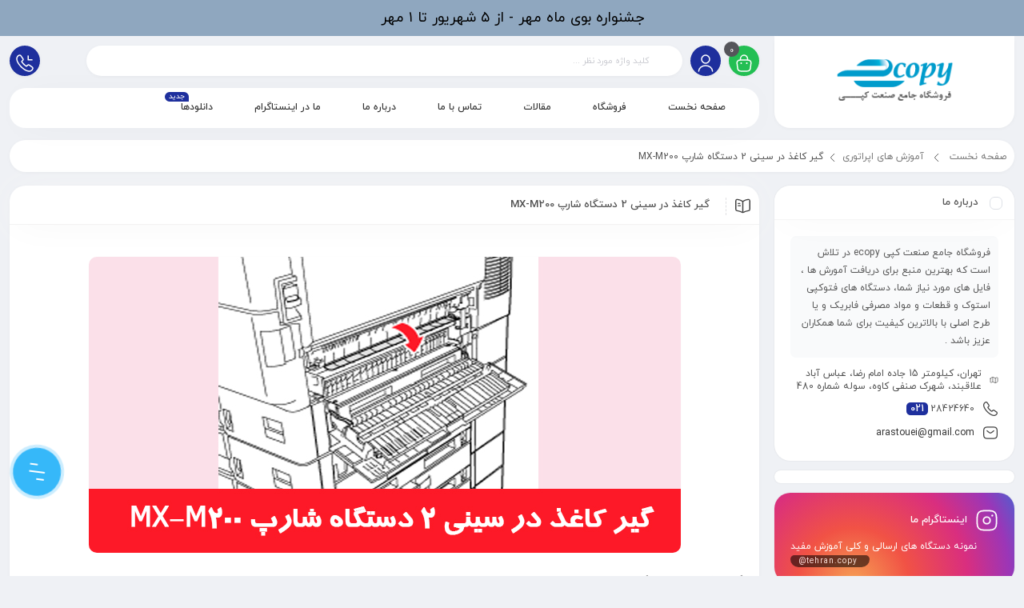

--- FILE ---
content_type: text/html; charset=UTF-8
request_url: https://ecopy.ir/misfeed-in-tray-2/
body_size: 19729
content:
<!DOCTYPE html>
<html dir="rtl" lang="fa-IR">
<head>
	<!--meta tag-->
	<meta charset="UTF-8"/>
	<meta http-equiv="X-UA-Compatible" content="IE=edge">
	<meta name="viewport" content="width=device-width, initial-scale=1, maximum-scale=1, user-scalable=no">
	<link rel="profile" href="https://gmpg.org/xfn/11"/>
	<link rel="pingback" href="https://ecopy.ir/xmlrpc.php"/>

	<script type="application/javascript">var mweb_ajax_url = "https://ecopy.ir/wp-admin/admin-ajax.php"</script><meta name='robots' content='index, follow, max-image-preview:large, max-snippet:-1, max-video-preview:-1' />
<!--[if lt IE 9]><script src="https://html5shim.googlecode.com/svn/trunk/html5.js"></script><![endif]-->
	<!-- This site is optimized with the Yoast SEO plugin v25.0 - https://yoast.com/wordpress/plugins/seo/ -->
	<title>گیر کاغذ در سینی 2 دستگاه شارپ MX-M200</title>
	<meta name="description" content="گیر کاغذ در سینی 2 دستگاه شارپ MX-M200" />
	<link rel="canonical" href="https://ecopy.ir/misfeed-in-tray-2/" />
	<meta property="og:locale" content="fa_IR" />
	<meta property="og:type" content="article" />
	<meta property="og:title" content="گیر کاغذ در سینی 2 دستگاه شارپ MX-M200" />
	<meta property="og:description" content="گیر کاغذ در سینی 2 دستگاه شارپ MX-M200" />
	<meta property="og:url" content="https://ecopy.ir/misfeed-in-tray-2/" />
	<meta property="og:site_name" content="فروشگاه ای کپی" />
	<meta property="article:publisher" content="https://www.facebook.com/ecopy.ir" />
	<meta property="article:published_time" content="2017-11-02T09:00:06+00:00" />
	<meta property="article:modified_time" content="2017-11-07T09:09:43+00:00" />
	<meta property="og:image" content="https://ecopy.ir/wp-content/uploads/2017/10/تونر-چیست-10.jpg" />
	<meta property="og:image:width" content="740" />
	<meta property="og:image:height" content="370" />
	<meta property="og:image:type" content="image/jpeg" />
	<meta name="author" content="محمد ارسطوئی" />
	<meta name="twitter:label1" content="نوشته‌شده بدست" />
	<meta name="twitter:data1" content="محمد ارسطوئی" />
	<script type="application/ld+json" class="yoast-schema-graph">{"@context":"https://schema.org","@graph":[{"@type":"Article","@id":"https://ecopy.ir/misfeed-in-tray-2/#article","isPartOf":{"@id":"https://ecopy.ir/misfeed-in-tray-2/"},"author":{"name":"محمد ارسطوئی","@id":"https://ecopy.ir/#/schema/person/effc28b4dce04b87d6a1ec4fd93a7f3b"},"headline":"گیر کاغذ در سینی 2 دستگاه شارپ MX-M200","datePublished":"2017-11-02T09:00:06+00:00","dateModified":"2017-11-07T09:09:43+00:00","mainEntityOfPage":{"@id":"https://ecopy.ir/misfeed-in-tray-2/"},"wordCount":18,"commentCount":0,"publisher":{"@id":"https://ecopy.ir/#organization"},"image":{"@id":"https://ecopy.ir/misfeed-in-tray-2/#primaryimage"},"thumbnailUrl":"https://ecopy.ir/wp-content/uploads/2017/10/تونر-چیست-10.jpg","keywords":["MISFEED IN TRAY 2","گیر کاغذ در سینی 2 دستگاه شارپ MX-M200"],"articleSection":["آموزش های اپراتوری"],"inLanguage":"fa-IR","potentialAction":[{"@type":"CommentAction","name":"Comment","target":["https://ecopy.ir/misfeed-in-tray-2/#respond"]}]},{"@type":"WebPage","@id":"https://ecopy.ir/misfeed-in-tray-2/","url":"https://ecopy.ir/misfeed-in-tray-2/","name":"گیر کاغذ در سینی 2 دستگاه شارپ MX-M200","isPartOf":{"@id":"https://ecopy.ir/#website"},"primaryImageOfPage":{"@id":"https://ecopy.ir/misfeed-in-tray-2/#primaryimage"},"image":{"@id":"https://ecopy.ir/misfeed-in-tray-2/#primaryimage"},"thumbnailUrl":"https://ecopy.ir/wp-content/uploads/2017/10/تونر-چیست-10.jpg","datePublished":"2017-11-02T09:00:06+00:00","dateModified":"2017-11-07T09:09:43+00:00","description":"گیر کاغذ در سینی 2 دستگاه شارپ MX-M200","breadcrumb":{"@id":"https://ecopy.ir/misfeed-in-tray-2/#breadcrumb"},"inLanguage":"fa-IR","potentialAction":[{"@type":"ReadAction","target":["https://ecopy.ir/misfeed-in-tray-2/"]}]},{"@type":"ImageObject","inLanguage":"fa-IR","@id":"https://ecopy.ir/misfeed-in-tray-2/#primaryimage","url":"https://ecopy.ir/wp-content/uploads/2017/10/تونر-چیست-10.jpg","contentUrl":"https://ecopy.ir/wp-content/uploads/2017/10/تونر-چیست-10.jpg","width":740,"height":370,"caption":"گیر کاغذ در سینی 2 دستگاه شارپ MX-M200"},{"@type":"BreadcrumbList","@id":"https://ecopy.ir/misfeed-in-tray-2/#breadcrumb","itemListElement":[{"@type":"ListItem","position":1,"name":"خانه","item":"https://ecopy.ir/"},{"@type":"ListItem","position":2,"name":"بلاگ","item":"https://ecopy.ir/blog/"},{"@type":"ListItem","position":3,"name":"گیر کاغذ در سینی ۲ دستگاه شارپ MX-M200"}]},{"@type":"WebSite","@id":"https://ecopy.ir/#website","url":"https://ecopy.ir/","name":"فروشگاه ای کپی","description":"فروشگاه اینترنتی قطعات و دستگاه های نو و استوک","publisher":{"@id":"https://ecopy.ir/#organization"},"potentialAction":[{"@type":"SearchAction","target":{"@type":"EntryPoint","urlTemplate":"https://ecopy.ir/?s={search_term_string}"},"query-input":{"@type":"PropertyValueSpecification","valueRequired":true,"valueName":"search_term_string"}}],"inLanguage":"fa-IR"},{"@type":"Organization","@id":"https://ecopy.ir/#organization","name":"ای کپی","url":"https://ecopy.ir/","logo":{"@type":"ImageObject","inLanguage":"fa-IR","@id":"https://ecopy.ir/#/schema/logo/image/","url":"https://ecopy.ir/wp-content/uploads/2018/01/Logo2-1.png","contentUrl":"https://ecopy.ir/wp-content/uploads/2018/01/Logo2-1.png","width":140,"height":46,"caption":"ای کپی"},"image":{"@id":"https://ecopy.ir/#/schema/logo/image/"},"sameAs":["https://www.facebook.com/ecopy.ir","https://x.com/ecopy_ir","https://www.instagram.com/ecopy.ir","https://ir.linkedin.com/in/mohammad-arastouei-5788a212"]},{"@type":"Person","@id":"https://ecopy.ir/#/schema/person/effc28b4dce04b87d6a1ec4fd93a7f3b","name":"محمد ارسطوئی","image":{"@type":"ImageObject","inLanguage":"fa-IR","@id":"https://ecopy.ir/#/schema/person/image/","url":"https://secure.gravatar.com/avatar/07b567a239a7de45605275453c02ffe333eb64681231804a852d6b9e324f7e8d?s=96&d=mm&r=g","contentUrl":"https://secure.gravatar.com/avatar/07b567a239a7de45605275453c02ffe333eb64681231804a852d6b9e324f7e8d?s=96&d=mm&r=g","caption":"محمد ارسطوئی"},"sameAs":["https://www.ecopy.ir"]}]}</script>
	<!-- / Yoast SEO plugin. -->



<link rel="alternate" type="application/rss+xml" title="فروشگاه ای کپی &raquo; خوراک" href="https://ecopy.ir/feed/" />
<link rel="alternate" type="application/rss+xml" title="فروشگاه ای کپی &raquo; خوراک دیدگاه‌ها" href="https://ecopy.ir/comments/feed/" />
<link rel="alternate" type="application/rss+xml" title="فروشگاه ای کپی &raquo; گیر کاغذ در سینی 2 دستگاه شارپ MX-M200 خوراک دیدگاه‌ها" href="https://ecopy.ir/misfeed-in-tray-2/feed/" />
<link rel="alternate" title="oEmbed (JSON)" type="application/json+oembed" href="https://ecopy.ir/wp-json/oembed/1.0/embed?url=https%3A%2F%2Fecopy.ir%2Fmisfeed-in-tray-2%2F" />
<link rel="alternate" title="oEmbed (XML)" type="text/xml+oembed" href="https://ecopy.ir/wp-json/oembed/1.0/embed?url=https%3A%2F%2Fecopy.ir%2Fmisfeed-in-tray-2%2F&#038;format=xml" />
<style id='wp-img-auto-sizes-contain-inline-css' type='text/css'>
img:is([sizes=auto i],[sizes^="auto," i]){contain-intrinsic-size:3000px 1500px}
/*# sourceURL=wp-img-auto-sizes-contain-inline-css */
</style>
<style id='wp-emoji-styles-inline-css' type='text/css'>

	img.wp-smiley, img.emoji {
		display: inline !important;
		border: none !important;
		box-shadow: none !important;
		height: 1em !important;
		width: 1em !important;
		margin: 0 0.07em !important;
		vertical-align: -0.1em !important;
		background: none !important;
		padding: 0 !important;
	}
/*# sourceURL=wp-emoji-styles-inline-css */
</style>
<link rel='stylesheet' id='wp-block-library-rtl-css' href='https://ecopy.ir/wp-includes/css/dist/block-library/style-rtl.min.css?ver=24495d08702a320933929aba9f1e1af2' type='text/css' media='all' />
<link rel='stylesheet' id='wc-blocks-style-rtl-css' href='https://ecopy.ir/wp-content/plugins/woocommerce/assets/client/blocks/wc-blocks-rtl.css?ver=wc-9.8.6' type='text/css' media='all' />
<style id='global-styles-inline-css' type='text/css'>
:root{--wp--preset--aspect-ratio--square: 1;--wp--preset--aspect-ratio--4-3: 4/3;--wp--preset--aspect-ratio--3-4: 3/4;--wp--preset--aspect-ratio--3-2: 3/2;--wp--preset--aspect-ratio--2-3: 2/3;--wp--preset--aspect-ratio--16-9: 16/9;--wp--preset--aspect-ratio--9-16: 9/16;--wp--preset--color--black: #000000;--wp--preset--color--cyan-bluish-gray: #abb8c3;--wp--preset--color--white: #ffffff;--wp--preset--color--pale-pink: #f78da7;--wp--preset--color--vivid-red: #cf2e2e;--wp--preset--color--luminous-vivid-orange: #ff6900;--wp--preset--color--luminous-vivid-amber: #fcb900;--wp--preset--color--light-green-cyan: #7bdcb5;--wp--preset--color--vivid-green-cyan: #00d084;--wp--preset--color--pale-cyan-blue: #8ed1fc;--wp--preset--color--vivid-cyan-blue: #0693e3;--wp--preset--color--vivid-purple: #9b51e0;--wp--preset--gradient--vivid-cyan-blue-to-vivid-purple: linear-gradient(135deg,rgb(6,147,227) 0%,rgb(155,81,224) 100%);--wp--preset--gradient--light-green-cyan-to-vivid-green-cyan: linear-gradient(135deg,rgb(122,220,180) 0%,rgb(0,208,130) 100%);--wp--preset--gradient--luminous-vivid-amber-to-luminous-vivid-orange: linear-gradient(135deg,rgb(252,185,0) 0%,rgb(255,105,0) 100%);--wp--preset--gradient--luminous-vivid-orange-to-vivid-red: linear-gradient(135deg,rgb(255,105,0) 0%,rgb(207,46,46) 100%);--wp--preset--gradient--very-light-gray-to-cyan-bluish-gray: linear-gradient(135deg,rgb(238,238,238) 0%,rgb(169,184,195) 100%);--wp--preset--gradient--cool-to-warm-spectrum: linear-gradient(135deg,rgb(74,234,220) 0%,rgb(151,120,209) 20%,rgb(207,42,186) 40%,rgb(238,44,130) 60%,rgb(251,105,98) 80%,rgb(254,248,76) 100%);--wp--preset--gradient--blush-light-purple: linear-gradient(135deg,rgb(255,206,236) 0%,rgb(152,150,240) 100%);--wp--preset--gradient--blush-bordeaux: linear-gradient(135deg,rgb(254,205,165) 0%,rgb(254,45,45) 50%,rgb(107,0,62) 100%);--wp--preset--gradient--luminous-dusk: linear-gradient(135deg,rgb(255,203,112) 0%,rgb(199,81,192) 50%,rgb(65,88,208) 100%);--wp--preset--gradient--pale-ocean: linear-gradient(135deg,rgb(255,245,203) 0%,rgb(182,227,212) 50%,rgb(51,167,181) 100%);--wp--preset--gradient--electric-grass: linear-gradient(135deg,rgb(202,248,128) 0%,rgb(113,206,126) 100%);--wp--preset--gradient--midnight: linear-gradient(135deg,rgb(2,3,129) 0%,rgb(40,116,252) 100%);--wp--preset--font-size--small: 13px;--wp--preset--font-size--medium: 20px;--wp--preset--font-size--large: 36px;--wp--preset--font-size--x-large: 42px;--wp--preset--spacing--20: 0.44rem;--wp--preset--spacing--30: 0.67rem;--wp--preset--spacing--40: 1rem;--wp--preset--spacing--50: 1.5rem;--wp--preset--spacing--60: 2.25rem;--wp--preset--spacing--70: 3.38rem;--wp--preset--spacing--80: 5.06rem;--wp--preset--shadow--natural: 6px 6px 9px rgba(0, 0, 0, 0.2);--wp--preset--shadow--deep: 12px 12px 50px rgba(0, 0, 0, 0.4);--wp--preset--shadow--sharp: 6px 6px 0px rgba(0, 0, 0, 0.2);--wp--preset--shadow--outlined: 6px 6px 0px -3px rgb(255, 255, 255), 6px 6px rgb(0, 0, 0);--wp--preset--shadow--crisp: 6px 6px 0px rgb(0, 0, 0);}:where(.is-layout-flex){gap: 0.5em;}:where(.is-layout-grid){gap: 0.5em;}body .is-layout-flex{display: flex;}.is-layout-flex{flex-wrap: wrap;align-items: center;}.is-layout-flex > :is(*, div){margin: 0;}body .is-layout-grid{display: grid;}.is-layout-grid > :is(*, div){margin: 0;}:where(.wp-block-columns.is-layout-flex){gap: 2em;}:where(.wp-block-columns.is-layout-grid){gap: 2em;}:where(.wp-block-post-template.is-layout-flex){gap: 1.25em;}:where(.wp-block-post-template.is-layout-grid){gap: 1.25em;}.has-black-color{color: var(--wp--preset--color--black) !important;}.has-cyan-bluish-gray-color{color: var(--wp--preset--color--cyan-bluish-gray) !important;}.has-white-color{color: var(--wp--preset--color--white) !important;}.has-pale-pink-color{color: var(--wp--preset--color--pale-pink) !important;}.has-vivid-red-color{color: var(--wp--preset--color--vivid-red) !important;}.has-luminous-vivid-orange-color{color: var(--wp--preset--color--luminous-vivid-orange) !important;}.has-luminous-vivid-amber-color{color: var(--wp--preset--color--luminous-vivid-amber) !important;}.has-light-green-cyan-color{color: var(--wp--preset--color--light-green-cyan) !important;}.has-vivid-green-cyan-color{color: var(--wp--preset--color--vivid-green-cyan) !important;}.has-pale-cyan-blue-color{color: var(--wp--preset--color--pale-cyan-blue) !important;}.has-vivid-cyan-blue-color{color: var(--wp--preset--color--vivid-cyan-blue) !important;}.has-vivid-purple-color{color: var(--wp--preset--color--vivid-purple) !important;}.has-black-background-color{background-color: var(--wp--preset--color--black) !important;}.has-cyan-bluish-gray-background-color{background-color: var(--wp--preset--color--cyan-bluish-gray) !important;}.has-white-background-color{background-color: var(--wp--preset--color--white) !important;}.has-pale-pink-background-color{background-color: var(--wp--preset--color--pale-pink) !important;}.has-vivid-red-background-color{background-color: var(--wp--preset--color--vivid-red) !important;}.has-luminous-vivid-orange-background-color{background-color: var(--wp--preset--color--luminous-vivid-orange) !important;}.has-luminous-vivid-amber-background-color{background-color: var(--wp--preset--color--luminous-vivid-amber) !important;}.has-light-green-cyan-background-color{background-color: var(--wp--preset--color--light-green-cyan) !important;}.has-vivid-green-cyan-background-color{background-color: var(--wp--preset--color--vivid-green-cyan) !important;}.has-pale-cyan-blue-background-color{background-color: var(--wp--preset--color--pale-cyan-blue) !important;}.has-vivid-cyan-blue-background-color{background-color: var(--wp--preset--color--vivid-cyan-blue) !important;}.has-vivid-purple-background-color{background-color: var(--wp--preset--color--vivid-purple) !important;}.has-black-border-color{border-color: var(--wp--preset--color--black) !important;}.has-cyan-bluish-gray-border-color{border-color: var(--wp--preset--color--cyan-bluish-gray) !important;}.has-white-border-color{border-color: var(--wp--preset--color--white) !important;}.has-pale-pink-border-color{border-color: var(--wp--preset--color--pale-pink) !important;}.has-vivid-red-border-color{border-color: var(--wp--preset--color--vivid-red) !important;}.has-luminous-vivid-orange-border-color{border-color: var(--wp--preset--color--luminous-vivid-orange) !important;}.has-luminous-vivid-amber-border-color{border-color: var(--wp--preset--color--luminous-vivid-amber) !important;}.has-light-green-cyan-border-color{border-color: var(--wp--preset--color--light-green-cyan) !important;}.has-vivid-green-cyan-border-color{border-color: var(--wp--preset--color--vivid-green-cyan) !important;}.has-pale-cyan-blue-border-color{border-color: var(--wp--preset--color--pale-cyan-blue) !important;}.has-vivid-cyan-blue-border-color{border-color: var(--wp--preset--color--vivid-cyan-blue) !important;}.has-vivid-purple-border-color{border-color: var(--wp--preset--color--vivid-purple) !important;}.has-vivid-cyan-blue-to-vivid-purple-gradient-background{background: var(--wp--preset--gradient--vivid-cyan-blue-to-vivid-purple) !important;}.has-light-green-cyan-to-vivid-green-cyan-gradient-background{background: var(--wp--preset--gradient--light-green-cyan-to-vivid-green-cyan) !important;}.has-luminous-vivid-amber-to-luminous-vivid-orange-gradient-background{background: var(--wp--preset--gradient--luminous-vivid-amber-to-luminous-vivid-orange) !important;}.has-luminous-vivid-orange-to-vivid-red-gradient-background{background: var(--wp--preset--gradient--luminous-vivid-orange-to-vivid-red) !important;}.has-very-light-gray-to-cyan-bluish-gray-gradient-background{background: var(--wp--preset--gradient--very-light-gray-to-cyan-bluish-gray) !important;}.has-cool-to-warm-spectrum-gradient-background{background: var(--wp--preset--gradient--cool-to-warm-spectrum) !important;}.has-blush-light-purple-gradient-background{background: var(--wp--preset--gradient--blush-light-purple) !important;}.has-blush-bordeaux-gradient-background{background: var(--wp--preset--gradient--blush-bordeaux) !important;}.has-luminous-dusk-gradient-background{background: var(--wp--preset--gradient--luminous-dusk) !important;}.has-pale-ocean-gradient-background{background: var(--wp--preset--gradient--pale-ocean) !important;}.has-electric-grass-gradient-background{background: var(--wp--preset--gradient--electric-grass) !important;}.has-midnight-gradient-background{background: var(--wp--preset--gradient--midnight) !important;}.has-small-font-size{font-size: var(--wp--preset--font-size--small) !important;}.has-medium-font-size{font-size: var(--wp--preset--font-size--medium) !important;}.has-large-font-size{font-size: var(--wp--preset--font-size--large) !important;}.has-x-large-font-size{font-size: var(--wp--preset--font-size--x-large) !important;}
/*# sourceURL=global-styles-inline-css */
</style>

<style id='classic-theme-styles-inline-css' type='text/css'>
/*! This file is auto-generated */
.wp-block-button__link{color:#fff;background-color:#32373c;border-radius:9999px;box-shadow:none;text-decoration:none;padding:calc(.667em + 2px) calc(1.333em + 2px);font-size:1.125em}.wp-block-file__button{background:#32373c;color:#fff;text-decoration:none}
/*# sourceURL=/wp-includes/css/classic-themes.min.css */
</style>
<style id='woocommerce-inline-inline-css' type='text/css'>
.woocommerce form .form-row .required { visibility: visible; }
/*# sourceURL=woocommerce-inline-inline-css */
</style>
<link rel='stylesheet' id='brands-styles-css' href='https://ecopy.ir/wp-content/plugins/woocommerce/assets/css/brands.css?ver=9.8.6' type='text/css' media='all' />
<link rel='stylesheet' id='redux-extendify-styles-css' href='https://ecopy.ir/wp-content/themes/mweb-digiland-pro/includes/framework/redux-core/assets/css/extendify-utilities.css?ver=4.4.9' type='text/css' media='all' />
<link rel='stylesheet' id='plugins-theme-css' href='https://ecopy.ir/wp-content/themes/mweb-digiland-pro/assets/css/plugins-theme.css?ver=14.3' type='text/css' media='all' />
<link rel='stylesheet' id='woocommerce-css' href='https://ecopy.ir/wp-content/themes/mweb-digiland-pro/assets/css/woocommerce.css?ver=14.3' type='text/css' media='all' />
<link rel='stylesheet' id='mweb-style-css' href='https://ecopy.ir/wp-content/themes/mweb-digiland-pro/style.css?ver=14.3' type='text/css' media='all' />
<style id='mweb-style-inline-css' type='text/css'>
@font-face{font-family:"IRANYekannum";font-style:normal;font-weight:500;font-display:block;src:url("https://ecopy.ir/wp-content/themes/mweb-digiland-pro/assets/fonts/IRYekan-medium-fanum.eot");src:url("https://ecopy.ir/wp-content/themes/mweb-digiland-pro/assets/fonts/IRYekan-medium-fanum.eot?#iefix") format("embedded-opentype"), url("https://ecopy.ir/wp-content/themes/mweb-digiland-pro/assets/fonts/IRYekan-medium-fanum.woff") format("woff"), url("https://ecopy.ir/wp-content/themes/mweb-digiland-pro/assets/fonts/IRYekan-medium-fanum.ttf") format("truetype")}@font-face{font-family:"IRANYekannum";font-style:normal;font-weight:normal;font-display:block;src:url("https://ecopy.ir/wp-content/themes/mweb-digiland-pro/assets/fonts/IRYekan-regular-fanum.eot");src:url("https://ecopy.ir/wp-content/themes/mweb-digiland-pro/assets/fonts/IRYekan-regular-fanum.eot?#iefix") format("embedded-opentype"), url("https://ecopy.ir/wp-content/themes/mweb-digiland-pro/assets/fonts/IRYekan-regular-fanum.woff") format("woff"), url("https://ecopy.ir/wp-content/themes/mweb-digiland-pro/assets/fonts/IRYekan-regular-fanum.ttf") format("truetype")}@media (min-width:1200px){.container{max-width:1597px}header .my_sticky #navigation{max-width:1597px}}:root{--mainfont:IRANYekannum;--mainfontnum:IRANYekannum;--borderradius:20px;--featured:0}.header_offer{background-color:#8fa7bf;font-size:18px;color:#000000;text-align:center}.single_product_head{padding:0px 15px 10px;background-color:#f5f6f7}.woocommerce .entry-summary .product_meta{padding:0}.item .item-area, .woocommerce-account .woocommerce-MyAccount-navigation, .my_acc_user_info, .widget, .tb-wrap, .el_alert, .page-shopping-cart .woocommerce-cart-form, .mweb_checkout_page, .woocommerce-orders .woocommerce-MyAccount-content, .woocommerce-downloads .woocommerce-MyAccount-content, .woocommerce-woo-wallet-transactions .woocommerce-MyAccount-content, .order_action.or_cancel{box-shadow:0 0px 2px 0px rgba(0, 0, 0, 0.1)}.elm_c_wrap{left:auto !important;right:25px}.elm_c_btn.btn_c_all{background-color:#FC0111}.mweb-main-menu ul>li.level-0>a{font-size:12px;font-weight:;color:#333}.mweb-main-menu ul>li.level-0{line-height:49px}.entry-content>p, .entry_content_inner>p{font-size:12px;line-height:23px}.entry-content>h2, .entry_content_inner>h2{font-size:;font-weight:;color:;line-height:}.entry-content>h3, .entry_content_inner>h3{font-size:;font-weight:;color:;line-height:}.widget_title:before{width:14px;height:14px;border:1px solid #dee1e7;display:inline-block;vertical-align:middle;margin-left:14px;border-radius:6px;z-index:1;content:""}.block-title{margin-bottom:20px}.block-title:before{border-bottom:2px dotted rgb(0 0 0 / 50%);top:auto;bottom:-7px;right:0;left:0px !important}.bk_view_more{border:1px solid rgb(0 0 0 / 9%);line-height:30px;margin-top:4px;height:30px}.outofstock .price{display:none}.outofstock .amount{display:none}.woocommerce .entry-summary .stock{padding:9px 5px;max-width:205px}.el_warranties{margin-bottom:14px}.wc-pao-addon .wc-pao-addon-wrap select{width:50%}
/*# sourceURL=mweb-style-inline-css */
</style>
<link rel='stylesheet' id='pDate-style-css' href='https://ecopy.ir/wp-content/plugins/elementor-pro/megatheme/includes/assets/css/persian-datepicker.min.css?ver=24495d08702a320933929aba9f1e1af2' type='text/css' media='all' />
<script type="text/javascript" id="jquery-core-js-extra">
/* <![CDATA[ */
var pp = {"ajax_url":"https://ecopy.ir/wp-admin/admin-ajax.php"};
//# sourceURL=jquery-core-js-extra
/* ]]> */
</script>
<script type="text/javascript" src="https://ecopy.ir/wp-includes/js/jquery/jquery.min.js?ver=3.7.1" id="jquery-core-js"></script>
<script type="text/javascript" src="https://ecopy.ir/wp-includes/js/jquery/jquery-migrate.min.js?ver=3.4.1" id="jquery-migrate-js"></script>
<script type="text/javascript" src="https://ecopy.ir/wp-content/plugins/woocommerce/assets/js/jquery-blockui/jquery.blockUI.min.js?ver=2.7.0-wc.9.8.6" id="jquery-blockui-js" defer="defer" data-wp-strategy="defer"></script>
<script type="text/javascript" id="wc-add-to-cart-js-extra">
/* <![CDATA[ */
var wc_add_to_cart_params = {"ajax_url":"/wp-admin/admin-ajax.php","wc_ajax_url":"/?wc-ajax=%%endpoint%%","i18n_view_cart":"\u0645\u0634\u0627\u0647\u062f\u0647 \u0633\u0628\u062f \u062e\u0631\u06cc\u062f","cart_url":"https://ecopy.ir/cart/","is_cart":"","cart_redirect_after_add":"no"};
//# sourceURL=wc-add-to-cart-js-extra
/* ]]> */
</script>
<script type="text/javascript" src="https://ecopy.ir/wp-content/plugins/woocommerce/assets/js/frontend/add-to-cart.min.js?ver=9.8.6" id="wc-add-to-cart-js" defer="defer" data-wp-strategy="defer"></script>
<script type="text/javascript" src="https://ecopy.ir/wp-content/plugins/woocommerce/assets/js/js-cookie/js.cookie.min.js?ver=2.1.4-wc.9.8.6" id="js-cookie-js" defer="defer" data-wp-strategy="defer"></script>
<script type="text/javascript" id="woocommerce-js-extra">
/* <![CDATA[ */
var woocommerce_params = {"ajax_url":"/wp-admin/admin-ajax.php","wc_ajax_url":"/?wc-ajax=%%endpoint%%","i18n_password_show":"Show password","i18n_password_hide":"Hide password"};
//# sourceURL=woocommerce-js-extra
/* ]]> */
</script>
<script type="text/javascript" src="https://ecopy.ir/wp-content/plugins/woocommerce/assets/js/frontend/woocommerce.min.js?ver=9.8.6" id="woocommerce-js" defer="defer" data-wp-strategy="defer"></script>
<link rel="https://api.w.org/" href="https://ecopy.ir/wp-json/" /><link rel="alternate" title="JSON" type="application/json" href="https://ecopy.ir/wp-json/wp/v2/posts/4434" /><link rel="EditURI" type="application/rsd+xml" title="RSD" href="https://ecopy.ir/xmlrpc.php?rsd" />
 <style> .list-container{position:fixed;right:20px;bottom:100px;z-index:998;font-family:inherit}.list-container.active .more-button-list{opacity:1;transform:scale(1)}.list-container.active .more-button-list-item{-webkit-animation:fadeInItem 0.6s 0.2s forwards;animation:fadeInItem 0.6s 0.2s forwards}.list-container.active .more-button-list-item:nth-child(2){-webkit-animation-delay:0.2s;animation-delay:0.2s}.list-container.active .more-button-list-item:nth-child(3){-webkit-animation-delay:0.3s;animation-delay:0.3s}.list-container.active .more-button-list-item:nth-child(4){-webkit-animation-delay:0.4s;animation-delay:0.4s}.list-container.active .more-button-list-item:nth-child(5){-webkit-animation-delay:0.5s;animation-delay:0.5s}.list-container.active .more-button-list-item:nth-child(6){-webkit-animation-delay:0.6s;animation-delay:0.6s}.list-container.active .more-button-list-item:nth-child(7){-webkit-animation-delay:0.7s;animation-delay:0.7s}.list-container.active .more-button-list-item:nth-child(8){-webkit-animation-delay:0.8s;animation-delay:0.8s}.list-container.active .more-button-list-item:nth-child(9){-webkit-animation-delay:0.9s;animation-delay:0.9s}.list-container.active .more-button-list-item:nth-child(10){-webkit-animation-delay:1s;animation-delay:1s}.list-container.active .more-button-list-item:nth-child(11){-webkit-animation-delay:1.1s;animation-delay:1.1s}.list-container.active .more-button{-webkit-animation:onePulse 0.6s forwards linear;animation:onePulse 0.6s forwards linear}.list-container.active .menu-icon-wrapper{transform:rotate(-45deg)}.list-container.active .menu-icon-line.first{transform:rotate(-90deg) translateX(1px)}.list-container.active .menu-icon-line.last{transform:rotate(-90deg) translateX(-1px)}.more-button{background-color:#36b8f9;box-shadow:0px 0px 0px 4px #36b8f940;border-radius:50%;width:60px;height:60px;border:none;padding:0;transition:0.2s ease-in;display:flex;align-items:center;justify-content:center;color:#fff;position:relative;z-index:2;user-select:none}.more-button:hover, .more-button:focus{background-color:#e93123;box-shadow:0px 0px 0px 7px #e9312340}.active .more-button{background-color:#e93123}.more-button:focus{outline:0}.more-button a{display:flex;width:100%;height:100%;align-items:center;justify-content:center;border-radius:inherit}.more-button-list{background-color:#fff;border-radius:8px;list-style-type:none;width:190px;box-shadow:0px 0px 4px 2px rgba(0, 0, 0, 0.07);padding:6px;padding-bottom:35px;position:absolute;right:30px;bottom:30px;opacity:0;transform:scale(0);transform-origin:bottom right;transition:all 0.3s ease 0.1s;font-size:12px;color:#333}.more-button-list li{opacity:0}.elm_list_linear li.list-title{opacity:1}.elm_list_linear li.list-title h6{background-color:#eff1f699;border-radius:7px;text-align:center;padding:6px;margin:7px 7px 10px 7px;font-family:inherit;font-size:12px}.elm_list_linear .more-button-list-item{display:flex;align-items:center;padding:6px 12px;border-radius:4px;cursor:pointer;position:relative;transition:0.2s ease-in;transform:translatex(-10px)}.more-button-list-item:hover{color:#555}.elm_list_linear .more-button-list-item:after{content:"";position:absolute;height:1px;width:calc(100% - 24px);left:12px;bottom:0;background-color:#eff1f699}.more-button-list-item:last-child:after{display:none}.more-button-list-item i{display:inline-flex}.elm_list_linear .more-button-list-item i{box-shadow:-5px 0px 8px -7px #0000005e;width:25px;padding:5px 0}.more-button-list-item svg{width:auto;height:18px;fill:#ffffff;transition:all 0.3s}.more-button-list-item:hover svg{fill:#888}.more-button-list-item span{display:inline-block;line-height:20px;margin-right:12px}.more-button-list-item a{display:flex;align-items:center}@-webkit-keyframes onePulse{0%{box-shadow:0px 0px 0px 0px #e9312340}50%{box-shadow:0px 0px 0px 12px #e9312310}100%{box-shadow:0px 0px 0px 4px #e9312340}}@keyframes onePulse{0%{box-shadow:0px 0px 0px 0px #e9312340}50%{box-shadow:0px 0px 0px 12px #e9312310}100%{box-shadow:0px 0px 0px 4px #e9312340}}@-webkit-keyframes fadeInItem{100%{transform:translatex(0px);opacity:1}}@keyframes fadeInItem{100%{transform:translatex(0px);opacity:1}}.menu-icon-wrapper{border-radius:2px;width:20px;height:20px;display:flex;flex-direction:column;justify-content:space-between;cursor:pointer;transition:transform 330ms ease-out;direction:ltr;position:absolute}.menu-icon-line{background-color:#fff;border-radius:2px;width:100%;height:2px}.menu-icon-line.half{width:50%}.menu-icon-line.first{transition:transform 300ms cubic-bezier(0.52, -0.8, 0.52, 0.52);transform-origin:right}.menu-icon-line.last{align-self:flex-end;transition:transform 300ms cubic-bezier(0.52, -0.8, 0.52, 0.52);transform-origin:left}.list-container.elm_btn_left{left:20px;right:auto}.list-container.elm_btn_left .more-button-list{left:30px;right:auto;transform-origin:bottom left;padding-bottom:15px}.menu-icon-img, .more-button i{display:flex;margin:auto;transition:all 200ms ease-in-out;position:absolute;animation-delay:0.8s}.more-button i svg{width:30px;height:auto;fill:white}.active .menu-icon-img, .has_icon .menu-icon-wrapper{opacity:0;visibility:hidden}.has_icon .menu-icon-wrapper{transition:all 330ms ease-in-out}.active .has_icon .menu-icon-wrapper{opacity:1;visibility:visible}.elm_list_circle .more-button-list{width:auto;right:0;padding:0 0 35px 0;background-color:unset;box-shadow:unset}.elm_list_circle.list-container.elm_btn_left .more-button-list{left:0;padding-bottom:35px}.elm_list_circle .more-button-list-item{display:flex;align-items:center;cursor:pointer;position:relative;transition:0.2s ease-in;transform:translatex(-10px);width:60px;height:60px;background-color:#FFF;border-radius:50%;justify-content:center;margin-bottom:7px;box-shadow:0px 0px 4px 2px rgba(0, 0, 0, 0.07)}.elm_list_circle .more-button-list-item i svg{height:24px}.elm_list_circle .more-button-list-item span{position:absolute;display:block;padding:2px 15px;border-radius:20px;white-space:nowrap;background-color:rgb(255 255 255 / 88%);backdrop-filter:blur(4px);right:100%;box-shadow:0px 0px 4px 2px rgba(0, 0, 0, 0.07);z-index:9999;transform:translateX(50%);transition:all 0.3s;opacity:0;visibility:hidden;z-index:-1}.elm_list_circle .more-button-list-item:hover span{transform:translateX(0);opacity:1;visibility:visible}.elm_btn_left.elm_list_circle .more-button-list-item span{right:auto;left:100%;transform:translateX(-50%);margin-right:0;margin-left:12px}.elm_btn_left.elm_list_circle .more-button-list-item:hover span{transform:translateX(0);opacity:1;visibility:visible}.gelatine{animation:gelatine 0.5s infinite}@keyframes gelatine{from, to{transform:scale(1, 1)}25%{transform:scale(0.9, 1.1)}50%{transform:scale(1.1, 0.9)}75%{transform:scale(0.95, 1.2)}}.flash{animation:flash 2s ease infinite alternate}@keyframes flash{from{opacity:1}to{opacity:0}}.hithere{animation:hithere 1s ease infinite}@keyframes hithere{30%{transform:scale(1.1)}40%, 60%{transform:rotate(-20deg) scale(1.1)}50%{transform:rotate(20deg) scale(1.1)}70%{transform:rotate(0deg) scale(1.1)}100%{transform:scale(1)}}.bounce{animation:bounce 2s ease infinite}@keyframes bounce{70%{transform:translateY(0%)}80%{transform:translateY(-12%)}90%{transform:translateY(0%)}95%{transform:translateY(-7%)}97%{transform:translateY(0%)}99%{transform:translateY(-3%)}100%{transform:translateY(0)}}.bounce2{animation:bounce2 2s ease infinite}@keyframes bounce2{0%, 20%, 50%, 80%, 100%{transform:translateY(0)}40%{transform:translateY(-30px)}60%{transform:translateY(-15px)}}.swing{transform-origin:top center;animation:swing 2s ease infinite}@keyframes swing{20%{transform:rotate(15deg)}40%{transform:rotate(-10deg)}60%{transform:rotate(5deg)}80%{transform:rotate(-5deg)}100%{transform:rotate(0deg)}}</style> <meta name="generator" content="Redux 4.4.9" />	<noscript><style>.woocommerce-product-gallery{ opacity: 1 !important; }</style></noscript>
	<meta name="generator" content="Elementor 3.28.1; features: additional_custom_breakpoints, e_local_google_fonts; settings: css_print_method-external, google_font-enabled, font_display-auto">
			<style>
				.e-con.e-parent:nth-of-type(n+4):not(.e-lazyloaded):not(.e-no-lazyload),
				.e-con.e-parent:nth-of-type(n+4):not(.e-lazyloaded):not(.e-no-lazyload) * {
					background-image: none !important;
				}
				@media screen and (max-height: 1024px) {
					.e-con.e-parent:nth-of-type(n+3):not(.e-lazyloaded):not(.e-no-lazyload),
					.e-con.e-parent:nth-of-type(n+3):not(.e-lazyloaded):not(.e-no-lazyload) * {
						background-image: none !important;
					}
				}
				@media screen and (max-height: 640px) {
					.e-con.e-parent:nth-of-type(n+2):not(.e-lazyloaded):not(.e-no-lazyload),
					.e-con.e-parent:nth-of-type(n+2):not(.e-lazyloaded):not(.e-no-lazyload) * {
						background-image: none !important;
					}
				}
			</style>
			<link rel="icon" href="https://ecopy.ir/wp-content/uploads/2016/08/cropped-favicon-32x32.png" sizes="32x32" />
<link rel="icon" href="https://ecopy.ir/wp-content/uploads/2016/08/cropped-favicon-192x192.png" sizes="192x192" />
<link rel="apple-touch-icon" href="https://ecopy.ir/wp-content/uploads/2016/08/cropped-favicon-180x180.png" />
<meta name="msapplication-TileImage" content="https://ecopy.ir/wp-content/uploads/2016/08/cropped-favicon-270x270.png" />

<meta name="generator" content="WP Rocket 3.18.2" data-wpr-features="wpr_desktop" /></head>
<body data-rsssl=1 class="rtl wp-singular post-template-default single single-post postid-4434 single-format-standard wp-embed-responsive wp-theme-mweb-digiland-pro theme-mweb-digiland-pro woocommerce-no-js mweb-body woocommerce labelstyle_three elementor-default elementor-kit-5719" itemscope  itemtype="https://schema.org/WebPage" >
		<div data-rocket-location-hash="61a7972dfa92836716a79fd07880f3dc" id="preloader"></div>	<div data-rocket-location-hash="30e6d9e7132516991cc4c333a229d6a0" class="header_offer"><div data-rocket-location-hash="40f22408a88335a0945fffe944caafc3" class="container"><a href="http://"><p>جشنواره بوی ماه مهر - از ۵ شهریور تا ۱ مهر</p></a></div></div><div class="elm_form_w account_action">
<div class="title">حساب کاربری</div>
	<div class="login_wrap">
			
		<form id="mweb_subscribe" action="#0" method="post">
			<p class="form-row-wide row-mobile">
				<span class="woocommerce-input-wrapper mobile"><svg class="pack-theme" viewBox="0 0 24 24"><use xlink:href="https://ecopy.ir/wp-content/themes/mweb-digiland-pro/assets/images/icons.svg#mobile"></use></svg><input type="text" name="phone_number" placeholder="شماره موبایل - - - - - - - - - 09" value="" maxlength="11" required=""></span>
			</p>
			<input type="hidden" name="action" value="ajax_login_register" />
						<input type="submit" value="ورود یا عضویت" class="wp_subscribe_btn">
					</form>
	
	
</div>
</div>
		 <header  role="banner"  itemscope  itemtype="https://schema.org/WPHeader" > 
	<div class="container">
		<div class="row">
			<div class="col-12 col-sm-4 col-md-3">
				<div class="logo_wrap"><div class="logo"  itemscope  itemtype="https://schema.org/Organization" >
<a href="https://ecopy.ir/"  title="فروشگاه ای کپی">
		        <img src="https://ecopy.ir/wp-content/uploads/2018/04/ecopy-logo.png" alt="فروشگاه ای کپی" >
        </a>	
<meta itemprop="name" content="فروشگاه ای کپی">
</div>
</div> 
			</div>
			<div class="col-12 col-sm-8 col-md-9">
									<div class="top_icons shop_cart get_sidebar" data-class="open_cart_sidebar"> <a class="head_cart_total" href="https://ecopy.ir/cart/" title="مشاهده سبد خرید"> <span class="shop-badge header-cart-count">0 </span><svg class="pack-theme" viewBox="0 0 24 24"><use xlink:href="https://ecopy.ir/wp-content/themes/mweb-digiland-pro/assets/images/icons.svg#bag-2"></use></svg></a>
							<div class="shop_detail">
		<div class="widget_shopping_cart_content"><form id="mweb-mini-cart-form" action="https://ecopy.ir/cart/" method="post">
    <input type="hidden" id="_wpnonce" name="_wpnonce" value="56353b28ce" /><input type="hidden" name="_wp_http_referer" value="/misfeed-in-tray-2/" /></form>

	<p class="woocommerce-mini-cart__empty-message"><svg class="pack-theme" viewBox="0 0 24 24"><use xlink:href="https://ecopy.ir/wp-content/themes/mweb-digiland-pro/assets/images/icons.svg#bag-2"></use></svg>سبد خرید شما خالی است.</p>


</div>
	</div>
					</div>
													<a class="top_icons user_login login_btn" href="https://ecopy.ir/my-account/"><span><svg class="pack-theme" viewBox="0 0 24 24"><use xlink:href="https://ecopy.ir/wp-content/themes/mweb-digiland-pro/assets/images/icons.svg#user"></use></svg></span></a>
								<form class="search_wrap hide_mobile" id="ajax-form-search" method="get" action="https://ecopy.ir/"><span class="search_clear"><svg class="pack-theme" viewBox="0 0 24 24"><use xlink:href="https://ecopy.ir/wp-content/themes/mweb-digiland-pro/assets/images/icons.svg#close-circle"></use></svg></span><span class="search_icon"><svg class="pack-theme" viewBox="0 0 24 24"><use xlink:href="https://ecopy.ir/wp-content/themes/mweb-digiland-pro/assets/images/icons.svg#search"></use></svg></span><input type="text" id="search-form-text" class="search-field" value="" name="s" placeholder="کلید واژه مورد نظر ..." /><button> جستجو </button><input type="hidden" name="post_type" value="product" /><input type="hidden" id="search_cat_id" name="cat_id" value="" /><div id="ajax-search-result"></div></form>								
				<div class="top_icons phone"><svg class="pack-theme" viewBox="0 0 24 24"><use xlink:href="https://ecopy.ir/wp-content/themes/mweb-digiland-pro/assets/images/icons.svg#call-incoming"></use></svg> <div class="head_phone"><strong>021</strong>28424640</div> </div>	
				<div class="clear"></div>
				<div class="main_nav custom_sticky clear">
					<div id="navigation" class="mweb-drop-down mweb-main-menu"  role="navigation"  itemscope  itemtype="https://schema.org/SiteNavigationElement" >
	<ul id="menu-%d9%85%d9%86%d9%88%db%8c-%d8%a8%d8%a7%d9%84%d8%a7%db%8c-%d8%b3%d8%a7%db%8c%d8%aa" class="menu"><li  class="level-0 menu-item-6238 std-menu menu-icon-image menu-item menu-item-type-post_type menu-item-object-page menu-item-home" ><a href="https://ecopy.ir/"><div class="el_icon"><svg class="pack-theme" viewBox="0 0 24 24"><use xlink:href="https://ecopy.ir/wp-content/themes/mweb-digiland-pro/assets/images/icons.svg#home"></use></svg></div><span class="el_text">صفحه نخست</span></a></li>
<li  class="level-0 menu-item-5237 std-menu menu-icon-image menu-item menu-item-type-post_type menu-item-object-page" ><a href="https://ecopy.ir/products/"><div class="el_icon"><svg class="pack-theme" viewBox="0 0 24 24"><use xlink:href="https://ecopy.ir/wp-content/themes/mweb-digiland-pro/assets/images/icons.svg#shopping-cart"></use></svg></div><span class="el_text">فروشگاه</span></a></li>
<li  class="level-0 menu-item-5236 std-menu menu-icon-image menu-item menu-item-type-post_type menu-item-object-page current_page_parent" ><a href="https://ecopy.ir/blog/"><div class="el_icon"><svg class="pack-theme" viewBox="0 0 24 24"><use xlink:href="https://ecopy.ir/wp-content/themes/mweb-digiland-pro/assets/images/icons.svg#book-1"></use></svg></div><span class="el_text">مقالات</span></a></li>
<li  class="level-0 menu-item-2132 std-menu menu-icon-image menu-item menu-item-type-post_type menu-item-object-page" ><a href="https://ecopy.ir/contact-us/"><div class="el_icon"><svg class="pack-theme" viewBox="0 0 24 24"><use xlink:href="https://ecopy.ir/wp-content/themes/mweb-digiland-pro/assets/images/icons.svg#call-received"></use></svg></div><span class="el_text">تماس با ما</span></a></li>
<li  class="level-0 menu-item-2131 std-menu menu-icon-image menu-item menu-item-type-post_type menu-item-object-page" ><a href="https://ecopy.ir/about-us/"><div class="el_icon"><svg class="pack-theme" viewBox="0 0 24 24"><use xlink:href="https://ecopy.ir/wp-content/themes/mweb-digiland-pro/assets/images/icons.svg#sidebar-left"></use></svg></div><span class="el_text">درباره ما</span></a></li>
<li  class="level-0 menu-item-5868 std-menu menu-icon-image menu-item menu-item-type-custom menu-item-object-custom" ><a href="https://www.instagram.com/tehran.copy/"><div class="el_icon"><svg class="pack-theme" viewBox="0 0 24 24"><use xlink:href="https://ecopy.ir/wp-content/themes/mweb-digiland-pro/assets/images/icons.svg#instagram"></use></svg></div><span class="el_text">ما در اینستاگرام</span></a></li>
<li  class="level-0 menu-item-6394 std-menu menu-item-new-badge menu-icon-image menu-item menu-item-type-post_type menu-item-object-page" ><a href="https://ecopy.ir/download/"><div class="el_icon"><svg class="pack-theme" viewBox="0 0 24 24"><use xlink:href="https://ecopy.ir/wp-content/themes/mweb-digiland-pro/assets/images/icons.svg#arrow-down-2"></use></svg></div><span class="el_text">دانلودها</span><span class="new-badge">جدید</span></a></li>
</ul></div>
					<div class="off-canvas-wrap ">
	<div class="close-off-canvas-wrap"><a href="#" id="mweb-close-off-canvas"><svg xmlns="http://www.w3.org/2000/svg" viewBox="0 0 384 512"><path d="M324.5 411.1c6.2 6.2 16.4 6.2 22.6 0s6.2-16.4 0-22.6L214.6 256 347.1 123.5c6.2-6.2 6.2-16.4 0-22.6s-16.4-6.2-22.6 0L192 233.4 59.5 100.9c-6.2-6.2-16.4-6.2-22.6 0s-6.2 16.4 0 22.6L169.4 256 36.9 388.5c-6.2 6.2-6.2 16.4 0 22.6s16.4 6.2 22.6 0L192 278.6 324.5 411.1z"/></svg></a></div>
	<div class="off-canvas-inner">
				<div id="mweb-mobile-nav" class="mobile-menu-wrap">
				<div class="mobile-menu"><ul>
<li  class="menu-item-1558 "><a></a></li>
<li  class="menu-item-5772 "><a></a></li>
<li  class="menu-item-2126 "><a></a></li>
<li  class="menu-item-5109 "><a></a></li>
<li  class="menu-item-6273 "><a></a></li>
<li  class="menu-item-862 "><a></a></li>
<li  class="menu-item-5323 "><a></a></li>
<li  class="menu-item-2527 "><a></a></li>
<li  class="menu-item-5334 "><a></a></li>
<li  class="menu-item-2932 "><a></a></li>
<li  class="menu-item-5329 "><a></a></li>
<li  class="menu-item-2205 "><a></a></li>
<li  class="menu-item-5982 "><a></a></li>
<li  class="menu-item-5566 "><a></a></li>
<li  class="menu-item-5200 "><a></a></li>
<li  class="menu-item-2526 "><a></a></li>
<li  class="menu-item-5228 "><a></a></li>
<li  class="menu-item-5616 "><a></a></li>
<li  class="menu-item-6148 "><a></a></li>
<li  class="menu-item-2528 "><a></a></li>
<li  class="menu-item-6176 "><a></a></li>
<li  class="menu-item-5317 "><a></a></li>
<li  class="menu-item-5099 "><a></a></li>
<li  class="menu-item-5105 "><a></a></li>
</ul></div>
			</div>
		</div>
</div> 					<div class="is-show mobile-nav-button">
	<a id="mweb-trigger" class="icon-wrap" href="#"><svg class="pack-theme" viewBox="0 0 24 24"><use xlink:href="https://ecopy.ir/wp-content/themes/mweb-digiland-pro/assets/images/icons.svg#menu"></use></svg> فهرست</a>
</div>
				</div>
			</div>
		</div>
	</div>
</header>		
	<div data-rocket-location-hash="dbf0b8368c4b57c8f4a8b31f7ae21d55" class="mweb-site-mask"></div>
		
<main id="site-content" role="main">

	<div class="page-wrap single-wrap  is-sidebar-right container"><div class="row"><div class="col-12"><ol class="breadcrumb-arrow"><li><a href="https://ecopy.ir">صفحه نخست</a> <svg class="pack-theme" viewBox="0 0 24 24"><use xlink:href="https://ecopy.ir/wp-content/themes/mweb-digiland-pro/assets/images/icons.svg#arrow-left-1"></use></svg></li> <li><a href="https://ecopy.ir/category/operator-training/">آموزش های اپراتوری</a><svg class="pack-theme" viewBox="0 0 24 24"><use xlink:href="https://ecopy.ir/wp-content/themes/mweb-digiland-pro/assets/images/icons.svg#arrow-left-1"></use></svg></li><li class="active">گیر کاغذ در سینی 2 دستگاه شارپ MX-M200</li></ol></div><div class="content-wrap single-inner col-12 col-sm-12 col-md-12 col-lg-9 content-with-sidebar"><article class="is-single inner_wrap post-wrapper post-4434 post type-post status-publish format-standard has-post-thumbnail hentry category-operator-training tag-misfeed-in-tray-2 tag-----2---mx-m200"  itemscope  itemtype="https://schema.org/NewsArticle" ><div class="blog_top"><div class="blog_icon"><svg class="pack-theme" viewBox="0 0 24 24"><use xlink:href="https://ecopy.ir/wp-content/themes/mweb-digiland-pro/assets/images/icons.svg#book-1"></use></svg></div><h1 class="blog_title">گیر کاغذ در سینی 2 دستگاه شارپ MX-M200</h1></div><div class="entry entry-content">

	<img fetchpriority="high" width="740" height="370" src="https://ecopy.ir/wp-content/uploads/2017/10/تونر-چیست-10.jpg" class="single_blog_thumb wp-post-image" alt="گیر کاغذ در سینی 2 دستگاه شارپ MX-M200" decoding="async" srcset="https://ecopy.ir/wp-content/uploads/2017/10/تونر-چیست-10.jpg 740w, https://ecopy.ir/wp-content/uploads/2017/10/تونر-چیست-10-300x150.jpg 300w, https://ecopy.ir/wp-content/uploads/2017/10/تونر-چیست-10-150x75.jpg 150w, https://ecopy.ir/wp-content/uploads/2017/10/تونر-چیست-10-600x300.jpg 600w, https://ecopy.ir/wp-content/uploads/2017/10/تونر-چیست-10-200x100.jpg 200w" sizes="(max-width: 740px) 100vw, 740px" />	<h1>گیر کاغذ در سینی 2 دستگاه <a href="https://www.ecopy.ir/product/sharp-mx-m200d/" target="_blank" rel="noopener">شارپ MX-M200</a></h1>
<h4>1- درب کناری سینی را با استفاده از دستگیره آن باز کنید.</h4>
<p><a href="https://www.ecopy.ir/wp-content/uploads/2017/10/Untitled-14-1.jpg"><img decoding="async" class="alignnone wp-image-4435" src="https://www.ecopy.ir/wp-content/uploads/2017/10/Untitled-14-1-300x194.jpg" alt="" width="629" height="407" srcset="https://ecopy.ir/wp-content/uploads/2017/10/Untitled-14-1-300x194.jpg 300w, https://ecopy.ir/wp-content/uploads/2017/10/Untitled-14-1-150x97.jpg 150w, https://ecopy.ir/wp-content/uploads/2017/10/Untitled-14-1-200x129.jpg 200w, https://ecopy.ir/wp-content/uploads/2017/10/Untitled-14-1.jpg 422w" sizes="(max-width: 629px) 100vw, 629px" /></a></p>
<p>&nbsp;</p>
<h4>2- کاغذ گیر کرده را خارج کنید.</h4>
<p><a href="https://www.ecopy.ir/wp-content/uploads/2017/10/Untitled-15.jpg"><img decoding="async" class="alignnone wp-image-4436" src="https://www.ecopy.ir/wp-content/uploads/2017/10/Untitled-15-300x195.jpg" alt="" width="615" height="400" srcset="https://ecopy.ir/wp-content/uploads/2017/10/Untitled-15-300x195.jpg 300w, https://ecopy.ir/wp-content/uploads/2017/10/Untitled-15-150x97.jpg 150w, https://ecopy.ir/wp-content/uploads/2017/10/Untitled-15-200x130.jpg 200w, https://ecopy.ir/wp-content/uploads/2017/10/Untitled-15.jpg 422w" sizes="(max-width: 615px) 100vw, 615px" /></a></p>
<p>&nbsp;</p>
<h4>3- اگر کاغذ گیر کرده ای در مرحله 2 پیدا نکردید،</h4>
<h4>سینی کاغذ را بیرون بکشید و کاغذ گیر کرده را خارج کنید.</h4>
<p><a href="https://www.ecopy.ir/wp-content/uploads/2017/10/Untitled-16.jpg"><img loading="lazy" decoding="async" class="alignnone wp-image-4437" src="https://www.ecopy.ir/wp-content/uploads/2017/10/Untitled-16-300x211.jpg" alt="" width="628" height="442" srcset="https://ecopy.ir/wp-content/uploads/2017/10/Untitled-16-300x211.jpg 300w, https://ecopy.ir/wp-content/uploads/2017/10/Untitled-16-150x105.jpg 150w, https://ecopy.ir/wp-content/uploads/2017/10/Untitled-16-200x140.jpg 200w, https://ecopy.ir/wp-content/uploads/2017/10/Untitled-16.jpg 416w" sizes="(max-width: 628px) 100vw, 628px" /></a></p>
<p>&nbsp;</p>
<h4>4- به آرامی درب بغل را ببندید.</h4>
<p><a href="https://www.ecopy.ir/wp-content/uploads/2017/10/Untitled-17.jpg"><img loading="lazy" decoding="async" class="alignnone wp-image-4438" src="https://www.ecopy.ir/wp-content/uploads/2017/10/Untitled-17-300x200.jpg" alt="" width="641" height="427" srcset="https://ecopy.ir/wp-content/uploads/2017/10/Untitled-17-300x200.jpg 300w, https://ecopy.ir/wp-content/uploads/2017/10/Untitled-17-256x170.jpg 256w, https://ecopy.ir/wp-content/uploads/2017/10/Untitled-17-150x100.jpg 150w, https://ecopy.ir/wp-content/uploads/2017/10/Untitled-17-200x133.jpg 200w, https://ecopy.ir/wp-content/uploads/2017/10/Untitled-17.jpg 415w" sizes="(max-width: 641px) 100vw, 641px" /></a></p>
<p>&nbsp;</p>
<h4>5- به آرامی سینی کاغذ را ببندید.</h4>
<p><a href="https://www.ecopy.ir/wp-content/uploads/2017/10/Untitled-18.jpg"><img loading="lazy" decoding="async" class="alignnone wp-image-4439" src="https://www.ecopy.ir/wp-content/uploads/2017/10/Untitled-18-300x195.jpg" alt="" width="632" height="411" srcset="https://ecopy.ir/wp-content/uploads/2017/10/Untitled-18-300x195.jpg 300w, https://ecopy.ir/wp-content/uploads/2017/10/Untitled-18-150x98.jpg 150w, https://ecopy.ir/wp-content/uploads/2017/10/Untitled-18-200x130.jpg 200w, https://ecopy.ir/wp-content/uploads/2017/10/Untitled-18.jpg 418w" sizes="(max-width: 632px) 100vw, 632px" /></a></p>
<p>&nbsp;</p>
<p>&nbsp;</p>
<p>&nbsp;</p>
<p>&nbsp;</p>
<p>&nbsp;</p>
<p>&nbsp;</p>
<p>&nbsp;</p>
	
</div>
	<div class="blog_tag_wrap">
		<span class="tags-title">کلیدواژه : </span>
		<a href="https://ecopy.ir/tag/misfeed-in-tray-2/" title="MISFEED IN TRAY 2">MISFEED IN TRAY 2</a><a href="https://ecopy.ir/tag/%da%af%db%8c%d8%b1-%da%a9%d8%a7%d8%ba%d8%b0-%d8%af%d8%b1-%d8%b3%db%8c%d9%86%db%8c-2-%d8%af%d8%b3%d8%aa%da%af%d8%a7%d9%87-%d8%b4%d8%a7%d8%b1%d9%be-mx-m200/" title="گیر کاغذ در سینی 2 دستگاه شارپ MX-M200">گیر کاغذ در سینی 2 دستگاه شارپ MX-M200</a>	</div>
<div class="blog_bottom">
	<i class="meta-items-i"><svg class="pack-theme" viewBox="0 0 24 24"><use xlink:href="https://ecopy.ir/wp-content/themes/mweb-digiland-pro/assets/images/icons.svg#user-edit"></use></svg>محمد ارسطوئی</i>	<i class="meta-items-i"><svg class="pack-theme" viewBox="0 0 24 24"><use xlink:href="https://ecopy.ir/wp-content/themes/mweb-digiland-pro/assets/images/icons.svg#clock"></use></svg><time datetime="2017-11-02T12:30:06+00:00">11  آبان  1396</time></i>	<div class="social_icons blog_social"><svg class="pack-theme" viewBox="0 0 24 24"><use xlink:href="https://ecopy.ir/wp-content/themes/mweb-digiland-pro/assets/images/icons.svg#share"></use></svg><div class="blog_socials"><ul><li><a href="https://telegram.me/share/url?url=https://ecopy.ir/?p=4434&title=گیر کاغذ در سینی 2 دستگاه شارپ MX-M200" target="_blank"><svg viewBox="0 0 24 24"><use xlink:href="https://ecopy.ir/wp-content/themes/mweb-digiland-pro/assets/images/icons.svg#telegram"></use></svg></a></li><li><a href="https://wa.me?text=https%3A%2F%2Fecopy.ir%2F%3Fp%3D4434" target="_blank"><svg viewBox="0 0 24 24"><use xlink:href="https://ecopy.ir/wp-content/themes/mweb-digiland-pro/assets/images/icons.svg#whatsapp"></use></svg></a></li></ul></div></div></div>
</article>	<div class="related-wrap">
		<div class="block-title"><div class="title"><svg class="pack-theme" viewBox="0 0 24 24"><use xlink:href="https://ecopy.ir/wp-content/themes/mweb-digiland-pro/assets/images/icons.svg#link-square"></use></svg>مطالب مرتبط</div></div>            
		<div class="related-content row blog-posts-content-4">
														<div class="item  col-sm-12 col-md-6">
					<div class="item-area clear bk_blog_line"><h4><a href="https://ecopy.ir/color-copier-buying-guide/" rel="bookmark" title="راهنمای خرید دستگاه کپی رنگی">راهنمای خرید دستگاه کپی رنگی</a></h4><a href="https://ecopy.ir/color-copier-buying-guide/" class="read-more">ادامه ...</a></div>					</div>

														<div class="item  col-sm-12 col-md-6">
					<div class="item-area clear bk_blog_line"><h4><a href="https://ecopy.ir/basic-printing-sharp-mxm-202/" rel="bookmark" title="راهنمای پرینت گرفتن ساده در شارپ 182 ، شارپ 202 و شارپ 232">راهنمای پرینت گرفتن ساده در شارپ 182 ، شارپ 202 و شارپ 232</a></h4><a href="https://ecopy.ir/basic-printing-sharp-mxm-202/" class="read-more">ادامه ...</a></div>					</div>

														<div class="item  col-sm-12 col-md-6">
					<div class="item-area clear bk_blog_line"><h4><a href="https://ecopy.ir/id-card-copy-sharp-mxm-202/" rel="bookmark" title="راهنمای کپی پشت و روی کارت بر روی یک صفحه در شارپ 182 ، شارپ 202 و شارپ 232">راهنمای کپی پشت و روی کارت بر روی یک صفحه در شارپ 182 ، شارپ 202 و شارپ 232</a></h4><a href="https://ecopy.ir/id-card-copy-sharp-mxm-202/" class="read-more">ادامه ...</a></div>					</div>

														<div class="item  col-sm-12 col-md-6">
					<div class="item-area clear bk_blog_line"><h4><a href="https://ecopy.ir/interrupting-a-copy-run-sharp-mxm-202/" rel="bookmark" title="متوقف سازی موقت (Interrupt) عملیات کپی گرفتن در شارپ 182 ، شارپ 202 و شارپ 232">متوقف سازی موقت (Interrupt) عملیات کپی گرفتن در شارپ 182 ، شارپ 202 و شارپ 232</a></h4><a href="https://ecopy.ir/interrupting-a-copy-run-sharp-mxm-202/" class="read-more">ادامه ...</a></div>					</div>

														<div class="item  col-sm-12 col-md-6">
					<div class="item-area clear bk_blog_line"><h4><a href="https://ecopy.ir/two-sided-copying-using-the-bypass-tray-sharp-mxm-202/" rel="bookmark" title="راهنمای گرفتن کپی دورو از سینی دستی در شارپ 182 ، شارپ 202 و شارپ 232">راهنمای گرفتن کپی دورو از سینی دستی در شارپ 182 ، شارپ 202 و شارپ 232</a></h4><a href="https://ecopy.ir/two-sided-copying-using-the-bypass-tray-sharp-mxm-202/" class="read-more">ادامه ...</a></div>					</div>

						</div>
	</div>





	
	<div id="respond" class="comment-respond">
		<div class="block-title cm_title"><div class="title"><svg class="pack-theme small" viewBox="0 0 24 24"><use xlink:href="https://ecopy.ir/wp-content/themes/mweb-digiland-pro/assets/images/icons.svg#message-text-1"></use></svg>ارسال دیدگاه <small><a rel="nofollow" id="cancel-comment-reply-link" href="/misfeed-in-tray-2/#respond" style="display:none;">لغو پاسخ</a></small></div></div><form action="https://ecopy.ir/wp-comments-post.php" method="post" id="comment-reply-form" class="comment-reply-form"><p class="comment-notes"><span id="email-notes">نشانی ایمیل شما منتشر نخواهد شد.</span> <span class="required-field-message">بخش‌های موردنیاز علامت‌گذاری شده‌اند <span class="required">*</span></span></p><div class="row"><div class="col-12 col-sm-6">
								<input class="form-control" placeholder="نام" type="text" name="author" id="author" value="">
							</div>
<div class="col-12 col-sm-6">
								<input class="form-control" placeholder="ایمیل" type="text" name="email" id="email" value="" >
							</div></div>
<div class="col-12"><div class="form-group">
							<textarea id="comment" name="comment" class="form-control" cols="45" placeholder="متن دیدگاه" rows="7"></textarea>	
						</div></div><p class="form-submit"><input name="submit" type="submit" id="submit" class="submit" value="ارسال" /> <input type='hidden' name='comment_post_ID' value='4434' id='comment_post_ID' />
<input type='hidden' name='comment_parent' id='comment_parent' value='0' />
</p></form>	</div><!-- #respond -->
	</div><div id="sidebar" class="sidebar-wrap col-12 col-sm-12 col-md-12 col-lg-3 clearfix"  role="complementary"  itemscope  itemtype="https://schema.org/WPSideBar" ><div class="sidebar-inner"><aside id="mweb_about_widget-2" class="widget about-widget"><div class="widget_title">درباره ما</div><div class="widget-content">

        
        <div class="about-content-wrap">

                            <div class="about-content">فروشگاه جامع صنعت کپی ecopy در تلاش است که بهترین منبع برای دریافت آمورش ها ، فایل های مورد نیاز شما، دستگاه های فتوکپی استوک و قطعات و مواد مصرفی فابریک و یا طرح اصلی با بالاترین کیفیت برای شما همکاران عزیز باشد . </div>
            
	        		        <div class="address"><svg class="pack-theme" viewBox="0 0 24 24"><use xlink:href="https://ecopy.ir/wp-content/themes/mweb-digiland-pro/assets/images/icons.svg#map"></use></svg><span>تهران، کیلومتر 15 جاده امام رضا، عباس آباد علاقبند، شهرک صنفی کاوه، سوله شماره 480</span></div>
	        
	        <div class="phone"><svg class="pack-theme" viewBox="0 0 24 24"><use xlink:href="https://ecopy.ir/wp-content/themes/mweb-digiland-pro/assets/images/icons.svg#call"></use></svg>28424640<strong>021</strong></div>
	        		        <div class="email"><svg class="pack-theme" viewBox="0 0 24 24"><use xlink:href="https://ecopy.ir/wp-content/themes/mweb-digiland-pro/assets/images/icons.svg#sms"></use></svg><a href="mailto:">arastouei@gmail.com</a></div>
	                </div>


        </div></aside><aside id="custom_html-2" class="widget_text widget widget_custom_html"><div class="textwidget custom-html-widget"><center> 
				<a referrerpolicy='origin' target='_blank' href='https://trustseal.enamad.ir/?id=43577&Code=rQ0l1aA9FezXYX71YEIvJ5AzWhJ0rC0i'><img referrerpolicy='origin' src='https://trustseal.enamad.ir/logo.aspx?id=43577&Code=rQ0l1aA9FezXYX71YEIvJ5AzWhJ0rC0i' alt='' style='cursor:pointer' code='rQ0l1aA9FezXYX71YEIvJ5AzWhJ0rC0i'></a>
</center></div></div></aside><aside id="instagram_wg-2" class="widget widget_instagram_wg"><div><a href="http://instagram.com/tehran.copy" target="_blank"><div class="instagram_head"><svg class="pack-theme" viewBox="0 0 24 24"><use xlink:href="https://ecopy.ir/wp-content/themes/mweb-digiland-pro/assets/images/icons.svg#instagram"></use></svg>اینستاگرام ما</div><div class="instagram_info"><p>نمونه دستگاه های ارسالی و کلی آموزش مفید</p><span>@tehran.copy</span></div></a></div></aside><aside id="telegram_wg-2" class="widget widget_telegram_wg"><div><a href="http://t.me/ecopy_ir" target="_blank"><div class="telegram_head"><svg class="pack-theme" viewBox="0 0 24 24"><use xlink:href="https://ecopy.ir/wp-content/themes/mweb-digiland-pro/assets/images/icons.svg#telegram"></use></svg>ما در تلگرام</div><div class="telegram_info"><p>تخفیفات لحظه ای ما را از دست ندهید</p><span>@ecopy_ir</span></div></a></div></aside>		<div class="main_nav right_menu hide_mobile hide_tablet">

			<div id="navigation" class="mweb-main-menu mweb-drop-down"  role="navigation"  itemscope  itemtype="https://schema.org/SiteNavigationElement" >
				<ul id="menu-%d9%85%d9%86%d9%88%db%8c-%da%a9%d9%86%d8%a7%d8%b1%db%8c-%d8%b5%d9%81%d8%ad%d9%87-%d8%a7%d8%b5%d9%84%db%8c" class="menu"><li  class="level-0 menu-item-5390 std-menu menu-item menu-item-type-taxonomy menu-item-object-product_cat" ><a href="https://ecopy.ir/product-category/stock-copiers/"><span class="el_text">دستگاه فتوکپی استوک</span></a></li>
<li  class="level-0 menu-item-5393 std-menu menu-item menu-item-type-taxonomy menu-item-object-product_cat" ><a href="https://ecopy.ir/product-category/stock-copiers/color-copiers/"><span class="el_text">فتوکپی رنگی</span></a></li>
<li  class="level-0 menu-item-5392 std-menu menu-item menu-item-type-taxonomy menu-item-object-product_cat" ><a href="https://ecopy.ir/product-category/stock-copiers/black-and-white/low-volume-bw/"><span class="el_text">ماشین های اداری</span></a></li>
<li  class="level-0 menu-item-5391 std-menu menu-item menu-item-type-taxonomy menu-item-object-product_cat" ><a href="https://ecopy.ir/product-category/consumables/"><span class="el_text">مواد مصرفی</span></a></li>
<li  class="level-0 menu-item-5394 std-menu menu-item menu-item-type-taxonomy menu-item-object-product_cat" ><a href="https://ecopy.ir/product-category/spare-parts/"><span class="el_text">قطعات</span></a></li>
<li  class="level-0 menu-item-5395 std-menu menu-item menu-item-type-taxonomy menu-item-object-product_cat" ><a href="https://ecopy.ir/product-category/used-spare-parts/"><span class="el_text">قطعات استوک</span></a></li>
</ul>			</div>

		</div><!--#main_nav right-->
		
		
		
		
		<aside id="woocommerce_widget_cart-2" class="widget woocommerce widget_shopping_cart"><div class="widget_title">سبد خرید</div><div class="widget-content"><div class="widget_shopping_cart_content"></div></div></aside></div></div></div></div>
</main>

<div data-rocket-location-hash="d387dfd0366bfa630ef298de73a83fa9" class="quick_view_wrap" id="quick_view"></div>

	<div class="sticky_toolbox">
		<ul>
			<li><a href="https://ecopy.ir/cart/" class="get_sidebar" data-class="open_cart_sidebar" title="سبد خرید"><svg class="pack-theme" viewBox="0 0 24 24"><use xlink:href="https://ecopy.ir/wp-content/themes/mweb-digiland-pro/assets/images/icons.svg#bag-happy"></use></svg><span id="toolbox_cart">0 </span></a></li><li><a href="#" class="gototop" title="رفتن به بالا"><svg class="pack-theme" viewBox="0 0 24 24"><use xlink:href="https://ecopy.ir/wp-content/themes/mweb-digiland-pro/assets/images/icons.svg#arrow-up"></use></svg></a></li>		</ul>
	</div>
	
	
	
<footer class="footer_wrap clear"  itemscope  itemtype="https://schema.org/WPFooter" >
	<div class="container">
		<div class="row">
					<div class="col-6 col-sm-4 col-md-3 col-lg-2">
			<div class="footer_list">
				<div class="title_list">راهنمای خرید</div>
				<ul id="menu-%d8%b1%d8%a7%d9%87%d9%86%d9%85%d8%a7%db%8c-%d8%ae%d8%b1%db%8c%d8%af" class=""><li id="menu-item-5331" class="menu-item menu-item-type-post_type menu-item-object-page menu-item-5331"><a href="https://ecopy.ir/how-to-make-order/">راهنمای ثبت سفارش</a></li>
<li id="menu-item-5332" class="menu-item menu-item-type-post_type menu-item-object-page menu-item-5332"><a href="https://ecopy.ir/payment-methods/">شیوه های پرداخت</a></li>
<li id="menu-item-5643" class="menu-item menu-item-type-post_type menu-item-object-page menu-item-5643"><a href="https://ecopy.ir/order-tracking/">پیگیری سفارشات</a></li>
</ul>			</div> 
		</div>
		<div class="col-6 col-sm-4 col-md-3 col-lg-2">
			<div class="footer_list">
				<div class="title_list">خدمات مشتریان</div>
				<ul id="menu-%d8%ae%d8%af%d9%85%d8%a7%d8%aa-%d9%85%d8%b4%d8%aa%d8%b1%db%8c%d8%a7%d9%86" class=""><li id="menu-item-5336" class="menu-item menu-item-type-post_type menu-item-object-page menu-item-5336"><a href="https://ecopy.ir/faq/">سوالات متداول</a></li>
<li id="menu-item-5337" class="menu-item menu-item-type-post_type menu-item-object-page menu-item-5337"><a href="https://ecopy.ir/privacy-and-rules/">شرایط و ضوابط</a></li>
</ul>				</div> 
		</div>
<div class="col-6 col-sm-4 col-md-3 col-lg-2"><div class="footer_list"><div class="title_list">نماد اعتماد الکترونیک از وزارت صنعت معدن و تجارت</div><a referrerpolicy='origin' target='_blank' href='https://trustseal.enamad.ir/?id=43577&Code=rQ0l1aA9FezXYX71YEIvJ5AzWhJ0rC0i'><img referrerpolicy='origin' src='https://trustseal.enamad.ir/logo.aspx?id=43577&Code=rQ0l1aA9FezXYX71YEIvJ5AzWhJ0rC0i' alt='' style='cursor:pointer' Code='rQ0l1aA9FezXYX71YEIvJ5AzWhJ0rC0i'></a></div></div><div class="col-6 col-sm-4 col-md-3 col-lg-2"><div class="footer_list"></div></div>	<div class="col-12 col-sm-12 col-md-6 col-lg-4">
		<div class="contact_us_wrap"><h5>ارتباط با ما</h5>
			<div class="contact_item"><svg class="pack-theme" viewBox="0 0 24 24"><use xlink:href="https://ecopy.ir/wp-content/themes/mweb-digiland-pro/assets/images/icons.svg#map"></use></svg><span>تهران - کیلومتر 15 جاده امام رضا - عباس آباد علاقبند - شهرک کاوه - سوله شماره 480</span></div>			<div class="contact_item"><svg class="pack-theme" viewBox="0 0 24 24"><use xlink:href="https://ecopy.ir/wp-content/themes/mweb-digiland-pro/assets/images/icons.svg#call-incoming"></use></svg>02128424640</div>			<div class="contact_item"><svg class="pack-theme" viewBox="0 0 24 24"><use xlink:href="https://ecopy.ir/wp-content/themes/mweb-digiland-pro/assets/images/icons.svg#sms"></use></svg>info@ecopy.ir</div>
			<div class="contact_social_wrap"><a href="http://tehran.copy" target="_blank"><svg class="pack-theme" viewBox="0 0 24 24"><use xlink:href="https://ecopy.ir/wp-content/themes/mweb-digiland-pro/assets/images/icons.svg#instagram"></use></svg></a><a href="https://ecopy.ir" target="_blank"><svg class="pack-theme" viewBox="0 0 24 24"><use xlink:href="https://ecopy.ir/wp-content/themes/mweb-digiland-pro/assets/images/icons.svg#telegram"></use></svg></a></div>
			<div class="basket_icon hide_mobile"><svg class="pack-theme" viewBox="0 0 24 24"><use xlink:href="https://ecopy.ir/wp-content/themes/mweb-digiland-pro/assets/images/icons.svg#bag-2"></use></svg></div>
		</div>
	</div>
				
			<div class="col-12">
				<div class="footer_center">
					<a href="#" class="app_btn"><svg class="pack-theme" viewBox="0 0 24 24"><use xlink:href="https://ecopy.ir/wp-content/themes/mweb-digiland-pro/assets/images/icons.svg#apple"></use></svg><span class="normal_txt">دانلود اپلیکیشن</span> <span class="big_txt">Apple ios</span></a>					<a href="#" class="app_btn"><svg class="pack-theme" viewBox="0 0 24 24"><use xlink:href="https://ecopy.ir/wp-content/themes/mweb-digiland-pro/assets/images/icons.svg#android"></use></svg><span class="normal_txt">دانلود اپلیکیشن</span> <span class="big_txt">Android</span></a>					[mc4wp_form id="5338"]				</div>
				<div class="footer_down"><div class="gototop"><svg class="pack-theme" viewBox="0 0 24 24"><use xlink:href="https://ecopy.ir/wp-content/themes/mweb-digiland-pro/assets/images/icons.svg#arrow-up"></use></svg></div><div class="copy_right"><p class="copy_right">تمامي حقوق مادي و معنوي براي «فروشگاه ای کپی» محفوظ است. طراحي و بهينه سازي سايت توسط شرکت پيشرو آساک</p></div></div>			</div>
		</div>
	</div>
</footer>


<script type="speculationrules">
{"prefetch":[{"source":"document","where":{"and":[{"href_matches":"/*"},{"not":{"href_matches":["/wp-*.php","/wp-admin/*","/wp-content/uploads/*","/wp-content/*","/wp-content/plugins/*","/wp-content/themes/mweb-digiland-pro/*","/*\\?(.+)"]}},{"not":{"selector_matches":"a[rel~=\"nofollow\"]"}},{"not":{"selector_matches":".no-prefetch, .no-prefetch a"}}]},"eagerness":"conservative"}]}
</script>
<div data-rocket-location-hash="403b138c69250425fd500b9e4cc0574f" class="list-container elm_btn_left elm_list_circle"><div data-rocket-location-hash="08f2b07cecf7a8aedef07356c7d0f336" class="more-button swing elm_clickable"><div data-rocket-location-hash="5de346d77ecf7a76062e5e08b03da964" class="menu-icon-wrapper">
					<div class="menu-icon-line half first"></div>
					<div class="menu-icon-line"></div>
					<div class="menu-icon-line half last"></div>
				  </div></div><ul class="more-button-list"><li class="more-button-list-item"><a href="https://wa.me/+989123979006" title="پیام در واتس اپ" target="_blank"><i><svg xmlns="http://www.w3.org/2000/svg" width="32" height="32" viewBox="0 0 32 32"><path d="M25.873,6.069c-2.619-2.623-6.103-4.067-9.814-4.069C8.411,2,2.186,8.224,2.184,15.874c-.001,2.446,.638,4.833,1.852,6.936l-1.969,7.19,7.355-1.929c2.026,1.106,4.308,1.688,6.63,1.689h.006c7.647,0,13.872-6.224,13.874-13.874,.001-3.708-1.44-7.193-4.06-9.815h0Zm-9.814,21.347h-.005c-2.069,0-4.099-.557-5.87-1.607l-.421-.25-4.365,1.145,1.165-4.256-.274-.436c-1.154-1.836-1.764-3.958-1.763-6.137,.003-6.358,5.176-11.531,11.537-11.531,3.08,.001,5.975,1.202,8.153,3.382,2.177,2.179,3.376,5.077,3.374,8.158-.003,6.359-5.176,11.532-11.532,11.532h0Zm6.325-8.636c-.347-.174-2.051-1.012-2.369-1.128-.318-.116-.549-.174-.78,.174-.231,.347-.895,1.128-1.098,1.359-.202,.232-.405,.26-.751,.086-.347-.174-1.464-.54-2.788-1.72-1.03-.919-1.726-2.054-1.929-2.402-.202-.347-.021-.535,.152-.707,.156-.156,.347-.405,.52-.607,.174-.202,.231-.347,.347-.578,.116-.232,.058-.434-.029-.607-.087-.174-.78-1.88-1.069-2.574-.281-.676-.567-.584-.78-.595-.202-.01-.433-.012-.665-.012s-.607,.086-.925,.434c-.318,.347-1.213,1.186-1.213,2.892s1.242,3.355,1.416,3.587c.174,.232,2.445,3.733,5.922,5.235,.827,.357,1.473,.571,1.977,.73,.83,.264,1.586,.227,2.183,.138,.666-.1,2.051-.839,2.34-1.649,.289-.81,.289-1.504,.202-1.649s-.318-.232-.665-.405h0Z" fill-rule="evenodd"></path></svg></i><span>پیام در واتس اپ</span></a></li><li class="more-button-list-item"><a href="tel:+982128424640" title="تماس با ما" target="_blank"><i><svg xmlns="http://www.w3.org/2000/svg" viewBox="0 0 512 512"><path d="M375.8 275.2c-16.4-7-35.4-2.4-46.7 11.4l-33.2 40.6c-46-26.7-84.4-65.1-111.1-111.1L225.3 183c13.8-11.3 18.5-30.3 11.4-46.7l-48-112C181.2 6.7 162.3-3.1 143.6 .9l-112 24C13.2 28.8 0 45.1 0 64v0C0 300.7 183.5 494.5 416 510.9c4.5 .3 9.1 .6 13.7 .8c0 0 0 0 0 0c0 0 0 0 .1 0c6.1 .2 12.1 .4 18.3 .4l0 0c18.9 0 35.2-13.2 39.1-31.6l24-112c4-18.7-5.8-37.6-23.4-45.1l-112-48zM447.7 480C218.1 479.8 32 293.7 32 64v0 0 0 0 0 0 0 0 0 0 0 0 0 0 0 0 0 0 0 0 0 0 0 0c0-3.8 2.6-7 6.3-7.8l112-24c3.7-.8 7.5 1.2 9 4.7l48 112c1.4 3.3 .5 7.1-2.3 9.3l-40.6 33.2c-12.1 9.9-15.3 27.2-7.4 40.8c29.5 50.9 71.9 93.3 122.7 122.7c13.6 7.9 30.9 4.7 40.8-7.4l33.2-40.6c2.3-2.8 6.1-3.7 9.3-2.3l112 48c3.5 1.5 5.5 5.3 4.7 9l-24 112c-.8 3.7-4.1 6.3-7.8 6.3c-.1 0-.2 0-.3 0z"/></svg></i><span>تماس با ما</span></a></li><li class="more-button-list-item"><a href="https://instagram.com/tehran.copy" title="ما در اینستاگرام" target="_blank"><i><svg xmlns="http://www.w3.org/2000/svg" width="32" height="32" viewBox="0 0 32 32"><path d="M10.202,2.098c-1.49,.07-2.507,.308-3.396,.657-.92,.359-1.7,.84-2.477,1.619-.776,.779-1.254,1.56-1.61,2.481-.345,.891-.578,1.909-.644,3.4-.066,1.49-.08,1.97-.073,5.771s.024,4.278,.096,5.772c.071,1.489,.308,2.506,.657,3.396,.359,.92,.84,1.7,1.619,2.477,.779,.776,1.559,1.253,2.483,1.61,.89,.344,1.909,.579,3.399,.644,1.49,.065,1.97,.08,5.771,.073,3.801-.007,4.279-.024,5.773-.095s2.505-.309,3.395-.657c.92-.36,1.701-.84,2.477-1.62s1.254-1.561,1.609-2.483c.345-.89,.579-1.909,.644-3.398,.065-1.494,.081-1.971,.073-5.773s-.024-4.278-.095-5.771-.308-2.507-.657-3.397c-.36-.92-.84-1.7-1.619-2.477s-1.561-1.254-2.483-1.609c-.891-.345-1.909-.58-3.399-.644s-1.97-.081-5.772-.074-4.278,.024-5.771,.096m.164,25.309c-1.365-.059-2.106-.286-2.6-.476-.654-.252-1.12-.557-1.612-1.044s-.795-.955-1.05-1.608c-.192-.494-.423-1.234-.487-2.599-.069-1.475-.084-1.918-.092-5.656s.006-4.18,.071-5.656c.058-1.364,.286-2.106,.476-2.6,.252-.655,.556-1.12,1.044-1.612s.955-.795,1.608-1.05c.493-.193,1.234-.422,2.598-.487,1.476-.07,1.919-.084,5.656-.092,3.737-.008,4.181,.006,5.658,.071,1.364,.059,2.106,.285,2.599,.476,.654,.252,1.12,.555,1.612,1.044s.795,.954,1.051,1.609c.193,.492,.422,1.232,.486,2.597,.07,1.476,.086,1.919,.093,5.656,.007,3.737-.006,4.181-.071,5.656-.06,1.365-.286,2.106-.476,2.601-.252,.654-.556,1.12-1.045,1.612s-.955,.795-1.608,1.05c-.493,.192-1.234,.422-2.597,.487-1.476,.069-1.919,.084-5.657,.092s-4.18-.007-5.656-.071M21.779,8.517c.002,.928,.755,1.679,1.683,1.677s1.679-.755,1.677-1.683c-.002-.928-.755-1.679-1.683-1.677,0,0,0,0,0,0-.928,.002-1.678,.755-1.677,1.683m-12.967,7.496c.008,3.97,3.232,7.182,7.202,7.174s7.183-3.232,7.176-7.202c-.008-3.97-3.233-7.183-7.203-7.175s-7.182,3.233-7.174,7.203m2.522-.005c-.005-2.577,2.08-4.671,4.658-4.676,2.577-.005,4.671,2.08,4.676,4.658,.005,2.577-2.08,4.671-4.658,4.676-2.577,.005-4.671-2.079-4.676-4.656h0"></path></svg></i><span>ما در اینستاگرام</span></a></li><li class="more-button-list-item"><a href="https://t.me/copier" title="پیام در تلگرام" target="_blank"><i><svg xmlns="http://www.w3.org/2000/svg" width="32" height="32" viewBox="0 0 32 32"><path d="M16,2c-7.732,0-14,6.268-14,14s6.268,14,14,14,14-6.268,14-14S23.732,2,16,2Zm6.489,9.521c-.211,2.214-1.122,7.586-1.586,10.065-.196,1.049-.583,1.401-.957,1.435-.813,.075-1.43-.537-2.218-1.053-1.232-.808-1.928-1.311-3.124-2.099-1.382-.911-.486-1.412,.302-2.23,.206-.214,3.788-3.472,3.858-3.768,.009-.037,.017-.175-.065-.248-.082-.073-.203-.048-.29-.028-.124,.028-2.092,1.329-5.905,3.903-.559,.384-1.065,.571-1.518,.561-.5-.011-1.461-.283-2.176-.515-.877-.285-1.574-.436-1.513-.92,.032-.252,.379-.51,1.042-.773,4.081-1.778,6.803-2.95,8.164-3.517,3.888-1.617,4.696-1.898,5.222-1.907,.116-.002,.375,.027,.543,.163,.142,.115,.181,.27,.199,.379,.019,.109,.042,.357,.023,.551Z" fill-rule="evenodd"></path></svg></i><span>پیام در تلگرام</span></a></li></ul></div>	<script type="text/javascript">
		document.querySelector('.elm_clickable').addEventListener('click', function () {
			document.querySelector('.list-container').classList.toggle('active');
		}); 
	</script>
    			<script>
				const lazyloadRunObserver = () => {
					const lazyloadBackgrounds = document.querySelectorAll( `.e-con.e-parent:not(.e-lazyloaded)` );
					const lazyloadBackgroundObserver = new IntersectionObserver( ( entries ) => {
						entries.forEach( ( entry ) => {
							if ( entry.isIntersecting ) {
								let lazyloadBackground = entry.target;
								if( lazyloadBackground ) {
									lazyloadBackground.classList.add( 'e-lazyloaded' );
								}
								lazyloadBackgroundObserver.unobserve( entry.target );
							}
						});
					}, { rootMargin: '200px 0px 200px 0px' } );
					lazyloadBackgrounds.forEach( ( lazyloadBackground ) => {
						lazyloadBackgroundObserver.observe( lazyloadBackground );
					} );
				};
				const events = [
					'DOMContentLoaded',
					'elementor/lazyload/observe',
				];
				events.forEach( ( event ) => {
					document.addEventListener( event, lazyloadRunObserver );
				} );
			</script>
				<script type='text/javascript'>
		(function () {
			var c = document.body.className;
			c = c.replace(/woocommerce-no-js/, 'woocommerce-js');
			document.body.className = c;
		})();
	</script>
	<script type="text/template" id="tmpl-variation-template">
	<div class="woocommerce-variation-description">{{{ data.variation.variation_description }}}</div>
	<div class="woocommerce-variation-price">{{{ data.variation.price_html }}}</div>
	<div class="woocommerce-variation-availability">{{{ data.variation.availability_html }}}</div>
</script>
<script type="text/template" id="tmpl-unavailable-variation-template">
	<p role="alert">با عرض پوزش، این محصول در دسترس نیست. خواهشمندیمً ترکیب دیگری را انتخاب کنید.</p>
</script>
<script type="text/javascript" src="https://ecopy.ir/wp-content/themes/mweb-digiland-pro/assets/js/pace.min.js?ver=14.3" id="preloader-js-js"></script>
<script type="text/javascript" src="https://ecopy.ir/wp-includes/js/comment-reply.min.js?ver=24495d08702a320933929aba9f1e1af2" id="comment-reply-js" async="async" data-wp-strategy="async" fetchpriority="low"></script>
<script type="text/javascript" src="https://ecopy.ir/wp-content/themes/mweb-digiland-pro/assets/js/plugins-theme.js?ver=14.3" id="plugins-js-js"></script>
<script type="text/javascript" src="https://ecopy.ir/wp-content/themes/mweb-digiland-pro/assets/js/my-script.js?ver=14.3" id="my-script-js"></script>
<script type="text/javascript" id="my-script-js-after">
/* <![CDATA[ */
var mweb_sidebar_sticky = false;
var mweb_zoomtype = "lens";
var mweb_ajax_account = '1';
var mweb_acc_digits = false;
var mweb_header_sticky = '1';
var mweb_search_history = false;
var mweb_peyk = '1';
var mweb_ajax_single = false;
var mweb_popup_pic = "";
var mweb_popup_day = "1";
var mweb_popup_link = "http://";
var mweb_loop_quantity = '1';
var iconp = "https://ecopy.ir/wp-content/themes/mweb-digiland-pro/assets/images/icons.svg";

var admin_ajax_nonce = "871dec461d";
//# sourceURL=my-script-js-after
/* ]]> */
</script>
<script type="text/javascript" src="https://ecopy.ir/wp-content/plugins/woocommerce/assets/js/sourcebuster/sourcebuster.min.js?ver=9.8.6" id="sourcebuster-js-js"></script>
<script type="text/javascript" id="wc-order-attribution-js-extra">
/* <![CDATA[ */
var wc_order_attribution = {"params":{"lifetime":1.0e-5,"session":30,"base64":false,"ajaxurl":"https://ecopy.ir/wp-admin/admin-ajax.php","prefix":"wc_order_attribution_","allowTracking":true},"fields":{"source_type":"current.typ","referrer":"current_add.rf","utm_campaign":"current.cmp","utm_source":"current.src","utm_medium":"current.mdm","utm_content":"current.cnt","utm_id":"current.id","utm_term":"current.trm","utm_source_platform":"current.plt","utm_creative_format":"current.fmt","utm_marketing_tactic":"current.tct","session_entry":"current_add.ep","session_start_time":"current_add.fd","session_pages":"session.pgs","session_count":"udata.vst","user_agent":"udata.uag"}};
//# sourceURL=wc-order-attribution-js-extra
/* ]]> */
</script>
<script type="text/javascript" src="https://ecopy.ir/wp-content/plugins/woocommerce/assets/js/frontend/order-attribution.min.js?ver=9.8.6" id="wc-order-attribution-js"></script>
<script type="text/javascript" src="https://ecopy.ir/wp-content/plugins/elementor-pro/megatheme/includes/assets/js/persian-date.min.js" id="pDate-js"></script>
<script type="text/javascript" src="https://ecopy.ir/wp-content/plugins/elementor-pro/megatheme/includes/assets/js/persian-datepicker.min.js" id="pDatepicker-js"></script>
<script type="text/javascript" src="https://ecopy.ir/wp-content/plugins/elementor-pro/megatheme/includes/assets/js/persian-datepicker-loader.js" id="pDatepickerLoader-js"></script>
<script type="text/javascript" id="wc-cart-fragments-js-extra">
/* <![CDATA[ */
var wc_cart_fragments_params = {"ajax_url":"/wp-admin/admin-ajax.php","wc_ajax_url":"/?wc-ajax=%%endpoint%%","cart_hash_key":"wc_cart_hash_9aa7391de5316ea778bcdd69bfc8a352","fragment_name":"wc_fragments_9aa7391de5316ea778bcdd69bfc8a352","request_timeout":"5000"};
//# sourceURL=wc-cart-fragments-js-extra
/* ]]> */
</script>
<script type="text/javascript" src="https://ecopy.ir/wp-content/plugins/woocommerce/assets/js/frontend/cart-fragments.min.js?ver=9.8.6" id="wc-cart-fragments-js" defer="defer" data-wp-strategy="defer"></script>
<script type="text/javascript" src="https://ecopy.ir/wp-includes/js/underscore.min.js?ver=1.13.7" id="underscore-js"></script>
<script type="text/javascript" id="wp-util-js-extra">
/* <![CDATA[ */
var _wpUtilSettings = {"ajax":{"url":"/wp-admin/admin-ajax.php"}};
//# sourceURL=wp-util-js-extra
/* ]]> */
</script>
<script type="text/javascript" src="https://ecopy.ir/wp-includes/js/wp-util.min.js?ver=24495d08702a320933929aba9f1e1af2" id="wp-util-js"></script>
<script type="text/javascript" id="wc-add-to-cart-variation-js-extra">
/* <![CDATA[ */
var wc_add_to_cart_variation_params = {"wc_ajax_url":"/?wc-ajax=%%endpoint%%","i18n_no_matching_variations_text":"","i18n_make_a_selection_text":"\u0642\u0628\u0644 \u0627\u0632 \u0627\u06cc\u0646 \u06a9\u0647 \u0627\u06cc\u0646 \u0645\u062d\u0635\u0648\u0644 \u0628\u0647 \u0633\u0628\u062f \u062e\u0631\u06cc\u062f \u062e\u0648\u062f \u0627\u0636\u0627\u0641\u0647 \u06a9\u0646\u06cc\u062f \u06af\u0632\u06cc\u0646\u0647\u200c\u0647\u0627\u06cc \u0645\u062d\u0635\u0648\u0644 \u0631\u0627 \u0627\u0646\u062a\u062e\u0627\u0628 \u06a9\u0646\u06cc\u062f.","i18n_unavailable_text":"","i18n_reset_alert_text":"Your selection has been reset. Please select some product options before adding this product to your cart."};
//# sourceURL=wc-add-to-cart-variation-js-extra
/* ]]> */
</script>
<script type="text/javascript" src="https://ecopy.ir/wp-content/plugins/woocommerce/assets/js/frontend/add-to-cart-variation.min.js?ver=9.8.6" id="wc-add-to-cart-variation-js" defer="defer" data-wp-strategy="defer"></script>
<script type="text/javascript" id="wc-single-product-js-extra">
/* <![CDATA[ */
var wc_single_product_params = {"i18n_required_rating_text":"\u062e\u0648\u0627\u0647\u0634\u0645\u0646\u062f\u06cc\u0645 \u06cc\u06a9 \u0631\u062a\u0628\u0647 \u0631\u0627 \u0627\u0646\u062a\u062e\u0627\u0628 \u06a9\u0646\u06cc\u062f","i18n_rating_options":["1 of 5 stars","2 of 5 stars","3 of 5 stars","4 of 5 stars","5 of 5 stars"],"i18n_product_gallery_trigger_text":"View full-screen image gallery","review_rating_required":"yes","flexslider":{"rtl":true,"animation":"slide","smoothHeight":true,"directionNav":false,"controlNav":"thumbnails","slideshow":false,"animationSpeed":500,"animationLoop":false,"allowOneSlide":false},"zoom_enabled":"","zoom_options":[],"photoswipe_enabled":"","photoswipe_options":{"shareEl":false,"closeOnScroll":false,"history":false,"hideAnimationDuration":0,"showAnimationDuration":0},"flexslider_enabled":""};
//# sourceURL=wc-single-product-js-extra
/* ]]> */
</script>
<script type="text/javascript" src="https://ecopy.ir/wp-content/plugins/woocommerce/assets/js/frontend/single-product.min.js?ver=9.8.6" id="wc-single-product-js" defer="defer" data-wp-strategy="defer"></script>
<script>var rocket_beacon_data = {"ajax_url":"https:\/\/ecopy.ir\/wp-admin\/admin-ajax.php","nonce":"76376fa2ab","url":"https:\/\/ecopy.ir\/misfeed-in-tray-2","is_mobile":false,"width_threshold":1600,"height_threshold":700,"delay":500,"debug":null,"status":{"atf":true,"lrc":true},"elements":"img, video, picture, p, main, div, li, svg, section, header, span","lrc_threshold":1800}</script><script data-name="wpr-wpr-beacon" src='https://ecopy.ir/wp-content/plugins/wp-rocket/assets/js/wpr-beacon.min.js' async></script></body>
</html>